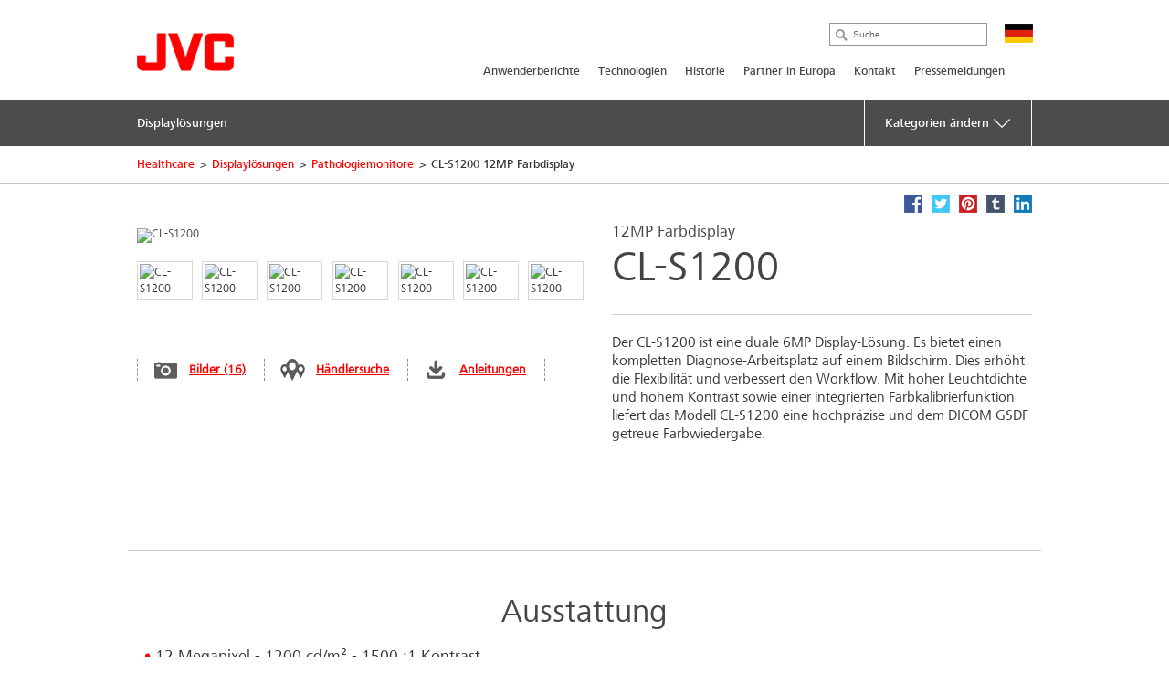

--- FILE ---
content_type: text/html; charset=utf-8
request_url: https://de.jvc.com/health/display/pathology/CL-S1200/
body_size: 12072
content:
<!doctype html>
<!--[if lt IE 7]>      <html class="no-js lt-ie9 lt-ie8 lt-ie7" lang="de"> <![endif]-->
<!--[if IE 7]>         <html class="no-js lt-ie9 lt-ie8" lang="de"> <![endif]-->
<!--[if IE 8]>         <html class="no-js lt-ie9" lang="de"> <![endif]-->
<!--[if gt IE 8]><!--> <html class="no-js" lang="de"> <!--<![endif]-->
<head>
  <meta charset="utf-8">
  <meta http-equiv="X-UA-Compatible" content="IE=edge,chrome=1">
  <title>CL-S1200 12MP Farbdisplay &bull; JVC Deutschland</title>
  <meta name="description" content="Der CL-S1200 ist eine duale 6MP Display-Lösung. Es bietet einen kompletten Diagnose-Arbeitsplatz auf einem Bildschirm. Dies erhöht die Flexibilität und verbessert den Workflow. Mit hoher Leuchtdichte und..." />
  <meta name="keywords" content="CL-S1200" />
  <meta property="og:title" content="CL-S1200 12MP Farbdisplay &bull; JVC Deutschland">
  <meta property="og:type" content="product">
  <meta property="og:description" content="Der CL-S1200 ist eine duale 6MP Display-Lösung. Es bietet einen kompletten Diagnose-Arbeitsplatz auf einem Bildschirm. Dies erhöht die Flexibilität und verbessert den Workflow. Mit hoher Leuchtdichte und hohem Kontrast sowie einer integrierten Farbkalibrierfunktion liefert das Modell CL-S1200 eine hochpräzise und dem DICOM GSDF getreue Farbwiedergabe.
">
  <meta property="og:image" content="//jasc-cdn.novena.hr/files/image/1660/1/1280x1024-10/thum_cl-s1200.jpg">
  <meta property="og:image:width" content="1280">
  <meta property="og:image:height" content="1024">
  <meta name="viewport" content="width=device-width,initial-scale=1.0,minimum-scale=1.0,maximum-scale=1.0,user-scalable=no">
  <link rel="icon" href="/favicon.png" type="image/x-icon">
  <link rel="shortcut icon" href="/favicon.png" type="image/x-icon">
  <script type="text/javascript" src="//fast.fonts.net/jsapi/e7ce8845-b693-4103-80d6-963f6b8504cb.js"></script>
  <!--[if lt IE 9]>
  <script src="//css3-mediaqueries-js.googlecode.com/svn/trunk/css3-mediaqueries.js"></script>
  <script src="//html5shiv.googlecode.com/svn/trunk/html5.js"></script>
  <script>window.html5 || document.write('<script src="js/vendor/html5shiv.js"><\/script>')</script>
  <![endif]-->
  <script src="//ajax.googleapis.com/ajax/libs/jquery/1.9.1/jquery.min.js"></script>
  <script>window.jQuery || document.write('<script src="/js/vendor/jquery-1.9.1.min.js"><\/script>')</script>
  <script type="text/javascript" src="//asset.novena.hr/ui-kit/2.23.0/js/uikit.min.js"></script>
  <link rel="stylesheet" type="text/css" href="//asset.novena.hr/ui-kit/2.23.0/css/uikit.min.css"/>
  <script type="text/javascript" src="//asset.novena.hr/plugin/scrollup/2.3.3/js/jquery.scrollUp.min.js"></script>
  <script type="text/javascript" src="//asset.novena.hr/plugin/hoverIntent/r7/jquery.hoverIntent.minified.js"></script>
  <link rel="stylesheet" type="text/css" href="//asset.novena.hr/plugin/colorbox/1.5.10/colorbox.jweb1.css" />
  <script type="text/javascript" src="//asset.novena.hr/plugin/colorbox/1.5.10/jquery.colorbox-min.js"></script>
  <link type="text/css" rel="stylesheet" href="//asset.novena.hr/plugin/qtip/2.2.0/jquery.qtip.jvc.less" />
	<script type="text/javascript" src="//asset.novena.hr/plugin/qtip/2.2.0/jquery.qtip.min.js"></script>
  <script type="text/javascript" src="//asset.novena.hr/plugin/hotkeys/0.8/jquery.hotkeys.js"></script>
  <script src="//asset.novena.hr/plugin/FitVids/1.1/jquery.fitvids.js"></script>
  <script type="text/javascript" src="//asset.novena.hr/plugin/slick/1.5.9/slick.min.js"></script>
  <link rel="stylesheet" type="text/css" href="//asset.novena.hr/plugin/slick/1.5.9/slick-jvc.less"/>
  <link rel="stylesheet" type="text/css" href="//asset.novena.hr/plugin/cookiebar/jquery.cookiebar.jvc.css" />
  <script type="text/javascript" src="//asset.novena.hr/plugin/cookiebar/jquery.cookiebar.js"></script>
  <link rel="stylesheet" href="/css/web.less">
  <link rel="stylesheet" href="/js/plugin/cookieconsent/3.0.1/cookieconsent.css">
  <link rel="stylesheet" href="/js/plugin/iframemanager/1.3.0/iframemanager.css">
<!-- TEST 8 -->
<!-- ProductiId:  1660 -->
</head>
<body class="product wp-8 ">
  <script defer src="/js/plugin/iframemanager/1.3.0/iframemanager.js"></script>
  <script defer src="/js/plugin/iframemanager/1.3.0/jke-if-setup.js"></script>
<script type="module" src="/js/plugin/cookieconsent/3.0.1/cookieconsent-config-de.js"></script>
<script async src="https://www.googletagmanager.com/gtag/js?id=G-EH7FK4TB6E" type="text/plain" data-category="analytics"></script>
<script type="text/plain" data-category="analytics">
window.dataLayer = window.dataLayer || [];
function gtag() { dataLayer.push(arguments); }
gtag('js', new Date());
gtag('config', 'G-EH7FK4TB6E');
</script>
  <button style="display:none; width: 40px; height: 40px; cursor: pointer; position: fixed; will-change: transform; padding: 9px; border: 0; box-shadow: 0 0 10px rgba(0, 0, 0, 0.3); background: white;
  border-radius: 50%; bottom: 20px; right: 20px; transition: 200ms; opacity: 1; z-index: 99980;" data-cc="show-preferencesModal"><svg xmlns="http://www.w3.org/2000/svg" viewBox="0 0 512 512"><path d="M510.52 255.82c-69.97-.85-126.47-57.69-126.47-127.86-70.17
      0-127-56.49-127.86-126.45-27.26-4.14-55.13.3-79.72 12.82l-69.13
      35.22a132.221 132.221 0 0 0-57.79 57.81l-35.1 68.88a132.645 132.645 0 0
      0-12.82 80.95l12.08 76.27a132.521 132.521 0 0 0 37.16 72.96l54.77
      54.76a132.036 132.036 0 0 0 72.71 37.06l76.71 12.15c27.51 4.36 55.7-.11
      80.53-12.76l69.13-35.21a132.273 132.273 0 0 0
      57.79-57.81l35.1-68.88c12.56-24.64 17.01-52.58 12.91-79.91zM176
      368c-17.67 0-32-14.33-32-32s14.33-32 32-32 32 14.33 32 32-14.33 32-32
      32zm32-160c-17.67 0-32-14.33-32-32s14.33-32 32-32 32 14.33 32 32-14.33
      32-32 32zm160 128c-17.67 0-32-14.33-32-32s14.33-32 32-32 32 14.33 32
      32-14.33 32-32 32z"></path></svg></button>
<!--[if lt IE 7]>
<p class="chromeframe">You are using an outdated browser. <a href="http://browsehappy.com/">Upgrade your browser today</a> 
or <a href="http://www.google.com/chromeframe/?redirect=true">install Google Chrome Frame</a> to better experience this site.</p>
<![endif]-->
<header id="header">
  <div class="headerInner">
    <h1><a href="/"><img src="/images/_theme/1/jvc_logo.png" width="106" height="42" alt="JVC" /></a></h1>
    <div class="pcNav">
      <div class="search">
        <input type="text" data-url='/suche/' class="search-input" value="" placeholder="Suche" name="q">
      </div>
      <p class="country">
        <img src="/files/images/_flags/de.png" alt="" width="31" height="21"></p>
      <div class="topMenu">
<!--
Enable PRO
CON
 14
-->
<div id="top-menu">
<ul>
<li><a   href="/healthcare/anwenderberichte/">Anwenderberichte</a></li><li><a   href="/healthcare/technologien/">Technologien</a></li><li><a   href="/healthcare/historie/">Historie</a></li><li><a   href="/healthcare/partner/">Partner in Europa</a></li><li><a   href="/healthcare/kontakt0/">Kontakt</a></li><li><a   href="/healthcare/presse/">Pressemeldungen</a></li></ul>
</div>
      </div>
<!-- product cat navigation 30.01.2026 07:53:40 -->
<!-- 5  -->
<div class="mainMenu"><ul><li><a href='/health/display/'><span>Displaylösungen</span></a></li><li class='last dropdown'><a class='change-cat' href='#'><span>Kategorien ändern <img class='caret' src='/images/icons/down-arrow-white.svg'></span></a><ul><li><a href='https://de.jvc.com?#con'><span>Consumer Produkte</span></a></li><li><a href='https://de.jvc.com/#pro'><span>Professional Produkte</span></a></li></ul></li></ul></div>
<div class="mainMenuNav ver-2"><div class="navInner"><div class="navWrap">
    <dl><dt><a href="/health/display/mammography/">Mammographie</a></dt>
      <dd class='pl'><p>Displays f&#252;r Mammography und Thomosynthesis</p></dd>
    </dl>
    <dl><dt><a href="/health/display/diagnostic/">Befundmonitore</a></dt>
      <dd class='pl'><p>Befundmonitore f&#252;r PACS Anwendungen</p></dd>
    </dl>
    <dl><dt><a href="/health/display/modality/">Modalitätenmonitore</a></dt>
      <dd class='pl'><p>Displays f&#252;r den direkten Anschluss an Modalit&#228;ten</p></dd>
    </dl>
    <dl><dt><a href="/health/display/referal/">Betrachtungsmonitore</a></dt>
      <dd class='pl'><p>Referal Displays for hospital wide image distribution</p></dd>
    </dl>
    <dl><dt><a href="/health/display/touch/">Touchmonitore</a></dt>
      <dd class='pl'><p>Touchmonitore f&#252;r R&#246;ntgenkonsolen</p></dd>
    </dl>
    <dl><dt><a href="/health/display/pathology/">Pathologiemonitore</a></dt>
      <dd class='pl'><p>Displays f&#252;r die digitale Pathologie</p></dd>
    </dl>
    <dl><dt><a href="/health/display/software/">Software</a></dt>
      <dd class='pl'><p>Software f&#252;r Kalibration, QA Pr&#252;fungen oder Netzwerkverwaltung</p></dd>
    </dl>
      </div></div></div>
    </div>
    <!-- .pcNav -->
    <div class="spNav">
      <p class="searchBtn">
        <img src="/images/_theme/1/common/sp_menu_icon2.png" width="91" height="108" alt="">
      </p>
      <p class="open">
        <img src="/images/_theme/1/common/sp_menu_icon.png" alt="MENU" width="107" height="108">
      </p>
      <div class="nav">
        <div class="whiteBg">
          <p class="searchBtn">
            <img src="/images/_theme/1/common/sp_menu_icon2.png" width="91" height="108" alt="">
          </p>
          <p class="close">
            <img src="/images/_theme/1/common/sp_menu_icon_on.png" alt="MENU" width="107" height="108">
          </p>
        </div>
        <div class="scrollNav">
          <ul class="menuTab triple">
            <li class="cons"><a href="#consMenu"  ><span>Consumer Products</span></a></li>
            <li class="prof"><a href="#profMenu" ><span>Professional Products</span></a></li>
            <li class="hc"><a href="#hcMenu" class='act'><span>Healthcare Products</span></a></li>
          </ul>
          <div id="consMenu" class='start-hidden'>
            <ul class="subLink">
                  <li><a href="/news/"><span>News</span></a></li>
                  <li><a href="/pressemitteilungen/"><span>Pressemitteilungen</span></a></li>
                  <li><a href="/testberichte/"><span>Testberichte</span></a></li>
                  <li><a href="/support/"><span>Support</span></a></li>
                  <li><a href="/handlersuche/"><span>Händlersuche</span></a></li>
                  <li><a href="/stellenangebote/"><span>Stellenangebote</span></a></li>
                  <li><a href="https://shop.jvc.de"><span>SHOP</span></a></li>
                  <li><a href="/pro/pro/"><span>Professional Produkte</span></a></li>
            </ul>
            <dl>
                  <dt><span>Audio</span></dt>
                  <dd>
                    <ul class="cateLink">
                          <li><a href="/audio/boomblaster/"><span>Boomblaster</span></a></li>
                          <li><a href="/audio/systeme/"><span>Systeme</span></a></li>
                    </ul>
                  </dd>
                  <dt><span>Car Audio</span></dt>
                  <dd>
                    <ul class="cateLink">
                          <li><a href="/car-audio/moniceiver/"><span>Moniceiver</span></a></li>
                          <li><a href="/car-audio/dab-autoradios/"><span>DAB-Autoradios</span></a></li>
                          <li><a href="/car-audio/media-receiver/"><span>Media-Receiver</span></a></li>
                          <li><a href="/car-audio/2-din-autoradios/"><span>2-DIN-Autoradios</span></a></li>
                          <li><a href="/car-audio/marine/"><span>Marine</span></a></li>
                          <li><a href="/car-audio/lautsprecher/"><span>Lautsprecher</span></a></li>
                          <li><a href="/car-audio/endstufen/"><span>Endstufen</span></a></li>
                          <li><a href="/car-audio/subwoofer/"><span>Subwoofer</span></a></li>
                          <li><a href="/car-audio/dashcam/"><span>Dashcam</span></a></li>
                          <li><a href="/car-audio/zubehoer/"><span>Zubeh&#246;r</span></a></li>
                    </ul>
                  </dd>
                  <dt><span>Projektoren</span></dt>
                  <dd>
                    <ul class="cateLink">
                          <li><a href="/projektoren/d-ila-projektor/"><span>D-ILA Projektor</span></a></li>
                          <li><a href="/projektoren/dlp/"><span>DLP Projektoren</span></a></li>
                          <li><a href="/projektoren/zubehoer-(d-ila)/"><span>Zubeh&#246;r (D-ILA)</span></a></li>
                    </ul>
                  </dd>
                  <dt><span>Kopfhörer</span></dt>
                  <dd>
                    <ul class="cateLink">
                          <li><a href="/kopfhoerer/true-wireless/"><span>True Wireless</span></a></li>
                          <li><a href="/kopfhoerer/gaming/"><span>Gaming</span></a></li>
                          <li><a href="/kopfhoerer/sportkopfhoerer/"><span>Sportkopfh&#246;rer</span></a></li>
                          <li><a href="/kopfhoerer/kinderkopfhoerer/"><span>Kinderkopfh&#246;rer</span></a></li>
                          <li><a href="/kopfhoerer/in-ear-kopfhoerer/"><span>In-Ear-Kopfh&#246;rer</span></a></li>
                          <li><a href="/kopfhoerer/on-ear-kopfhoerer/"><span>On-Ear-Kopfh&#246;rer</span></a></li>
                          <li><a href="/kopfhoerer/geschlossener-kopfhoerer/"><span>Geschlossener Kopfh&#246;rer</span></a></li>
                    </ul>
                  </dd>
            </dl>
          </div>
          <div id="profMenu" class='start-hidden' >
            <ul class="subLink">
                  <li><a href="/pro/haendlersuche/"><span>Händlersuche</span></a></li>
                  <li><a href="/pro/kataloge/"><span>Kataloge</span></a></li>
                  <li><a href="/pro/support/"><span>Support</span></a></li>
                  <li><a href="https://de.jvc.com/"><span>Consumer</span></a></li>
            </ul>
            <dl>
                  <dt><span>Projektoren</span></dt>
                  <dd>
                    <ul class="cateLink">
                          <li><a href="/pro/pro/rsp/"><span>Referenzserie Projektoren</span></a></li>
                          <li><a href="/pro/pro/vsp/"><span>Visualisation Projektoren</span></a></li>
                          <li><a href="/pro/pro/sip/"><span>VR Headset</span></a></li>
                          <li><a href="/pro/pro/zubehor-fur-projektoren/"><span>Zubeh&#246;r f&#252;r Projektoren</span></a></li>
                    </ul>
                  </dd>
                  <dt><span>Professionelle Camcorder</span></dt>
                  <dd>
                    <ul class="cateLink">
                          <li><a href="/pro/ccr/ptc/"><span>Remote PTZ Kamera</span></a></li>
                          <li><a href="/pro/ccr/cct/"><span>Remote Control Panels</span></a></li>
                    </ul>
                  </dd>
                  <dt><span>Videomonitore</span></dt>
                  <dd>
                    <ul class="cateLink">
                          <li><a href="/pro/mon/sdm/"><span>LCD Studiomonitore</span></a></li>
                    </ul>
                  </dd>
            </dl>
          </div>
          <div id="hcMenu"  >
            <ul class="subLink">
                  <li><a href="/healthcare/anwenderberichte/"><span>Anwenderberichte</span></a></li>
                  <li><a href="/healthcare/technologien/"><span>Technologien</span></a></li>
                  <li><a href="/healthcare/historie/"><span>Historie</span></a></li>
                  <li><a href="/healthcare/partner/"><span>Partner in Europa</span></a></li>
                  <li><a href="/healthcare/kontakt0/"><span>Kontakt</span></a></li>
                  <li><a href="/healthcare/presse/"><span>Pressemeldungen</span></a></li>
            </ul>
            <dl>
                  <dt><span>Displaylösungen</span></dt>
                  <dd>
                    <ul class="cateLink">
                          <li><a href="/health/display/mammography/"><span>Mammographie</span></a></li>
                          <li><a href="/health/display/diagnostic/"><span>Befundmonitore</span></a></li>
                          <li><a href="/health/display/modality/"><span>Modalit&#228;tenmonitore</span></a></li>
                          <li><a href="/health/display/referal/"><span>Betrachtungsmonitore</span></a></li>
                          <li><a href="/health/display/touch/"><span>Touchmonitore</span></a></li>
                          <li><a href="/health/display/pathology/"><span>Pathologiemonitore</span></a></li>
                          <li><a href="/health/display/software/"><span>Software</span></a></li>
                    </ul>
                  </dd>
            </dl>
          </div>
        </div>
      </div>
      <div class="search">
        <div class="searchInner">
          <p class="close">
            <img src="/images/_theme/1/common/sp_menu_icon2_on.png" alt="MENU" width="91" height="108">
          </p>
          <p class="open">
            <img src="/images/_theme/1/common/sp_menu_icon.png" alt="MENU" width="107" height="108">
          </p>
          <form action="/suche/">
            <ul>
              <li class="searchText">
                <input type="text" data-url='/suche/' id="searchBtn" class="search-input" value="" placeholder="Suche" name="q"></li>
              <li class="searchButton">
                <input type="submit" value="Suche ➜" name="btnG" class="search-submit"></li>
            </ul>
          </form>
        </div>
      </div>
    </div>
    <!-- .spNav -->
    <div class="bread">
      <div class="bInner">
	  <!-- path -->
<ul class='page-path clearfix'><li><a href="/health/">Healthcare</a></li><li class="sep">&gt;</li><li><a href="/health/display/">Displayl&#246;sungen</a></li><li class="sep">&gt;</li><li><a href="/health/display/pathology/">Pathologiemonitore</a></li><li class="sep">&gt;</li><li>CL-S1200 12MP Farbdisplay</li></ul>
      </div>
    </div>
  </div>
</header>
<!-- #header -->
<div id="wrap">
  <div class="inner">
<div class="mainContents">
  <div class="contInner">
    <div class="mainSection" itemscope itemtype="http://schema.org/Product">
      <meta itemprop="name" content="12MP Farbdisplay" />
      <meta itemprop="brand" content="JVC" />
<div class="product-share">
  <a class="facebook" target="_blank" href="https://www.facebook.com/share.php?u=http://de.jvc.com/health/display/pathology/CL-S1200/&title=12MP Farbdisplay CL-S1200"><b>Facebook</b></a>
  <a class="twitter"  target="_blank" href="https://twitter.com/home?status=12MP Farbdisplay CL-S1200+http://de.jvc.com/health/display/pathology/CL-S1200/"><b>Twitter</b></a>
  <a class="pinterest" target="_blank" href="https://pinterest.com/pin/create/bookmarklet/?media=//jasc-cdn.novena.hr/files/image/1660/1/1280x1024-10/thum_cl-s1200.jpg&url=http://de.jvc.com/health/display/pathology/CL-S1200/&is_video=false&description=12MP Farbdisplay CL-S1200"><b>Pinterest</b></a>
  <a class="tumblr" target="_blank" href="https://www.tumblr.com/share/link?url=http%3a%2f%2fde.jvc.com%2fhealth%2fdisplay%2fpathology%2fCL-S1200%2f&name=12MP Farbdisplay CL-S1200"><b>Tumblr</b></a>
  <a class="linkedin" target="_blank" href="https://www.linkedin.com/shareArticle?mini=true&url=http%3a%2f%2fde.jvc.com%2fhealth%2fdisplay%2fpathology%2fCL-S1200%2f&title=12MP Farbdisplay CL-S1200&source=[SOURCE/DOMAIN]"><b>LinkedIn</b></a>
</div>  
      <div class="prodName">
        <h3>12MP Farbdisplay</h3>
        <h2 itemprop="model">CL-S1200</h2>
      </div>
      <div class="clearFix">
        <dl>
          <dt>
            <div id='main-product-image'><!-- href="//jasc-cdn.novena.hr/files/image/1660/1/490x305-10/thum_cl-s1200.jpg" --><a class="kweb-popup" href="#additional-images-popup"><img itemprop="image" src="//jasc-cdn.novena.hr/files/image/1660/1/490x305-10/thum_cl-s1200.jpg" width="490" height="305" alt="CL-S1200" border="0" /></a></div>
            <div class="product-alt-image-thumbs-2">
              <div class="inner c2" style="z-index: 100;">
                <img src="//jasc-cdn.novena.hr/files/image/1660/1/160x120-10/thum_cl-s1200.jpg" data-bigsrc="//jasc-cdn.novena.hr/files/image/1660/1/490x305-10/thum_cl-s1200.jpg" width="120" class="current" height="80" alt="CL-S1200" /><img src="//jasc-cdn.novena.hr/files/image/1660/1/160x120-10/âTâÇâlâCâïëµæ£_É^ëí.png" data-bigsrc="//jasc-cdn.novena.hr/files/image/1660/1/490x305-10/âTâÇâlâCâïëµæ£_É^ëí.png" width="120" height="80" alt="CL-S1200" /><img src="//jasc-cdn.novena.hr/files/image/1660/1/160x120-10/CL-S1200thum_4.jpg" data-bigsrc="//jasc-cdn.novena.hr/files/image/1660/1/490x305-10/CL-S1200thum_4.jpg" width="120" height="80" alt="CL-S1200" /><img src="//jasc-cdn.novena.hr/files/image/1660/1/160x120-10/CL-S1200thum_2.jpg" data-bigsrc="//jasc-cdn.novena.hr/files/image/1660/1/490x305-10/CL-S1200thum_2.jpg" width="120" height="80" alt="CL-S1200" /><img src="//jasc-cdn.novena.hr/files/image/1660/1/160x120-10/CL-S1200thum_3.jpg" data-bigsrc="//jasc-cdn.novena.hr/files/image/1660/1/490x305-10/CL-S1200thum_3.jpg" width="120" height="80" alt="CL-S1200" /><img src="//jasc-cdn.novena.hr/files/image/1660/1/160x120-10/CL-S1200_front.jpg" data-bigsrc="//jasc-cdn.novena.hr/files/image/1660/1/490x305-10/CL-S1200_front.jpg" width="120" height="80" alt="CL-S1200" /><img src="//jasc-cdn.novena.hr/files/image/1660/1/160x120-10/CL-S1200_æñû╩.png" data-bigsrc="//jasc-cdn.novena.hr/files/image/1660/1/490x305-10/CL-S1200_æñû╩.png" width="120" height="80" alt="CL-S1200" /><img src="//jasc-cdn.novena.hr/files/image/1660/1/160x120-10/CL-S1200_â^ü[â{âïââiâôâX.png" data-bigsrc="//jasc-cdn.novena.hr/files/image/1660/1/490x305-10/CL-S1200_â^ü[â{âïââiâôâX.png" width="120" height="80" alt="CL-S1200" /><img src="//jasc-cdn.novena.hr/files/image/1660/1/160x120-10/CL-S1200_Ä╬é▀_é═é▀ì×é¦âJâëü[800ü600_k.jpg" data-bigsrc="//jasc-cdn.novena.hr/files/image/1660/1/490x305-10/CL-S1200_Ä╬é▀_é═é▀ì×é¦âJâëü[800ü600_k.jpg" width="120" height="80" alt="CL-S1200" /><img src="//jasc-cdn.novena.hr/files/image/1660/1/160x120-10/CL-S1200_öwû╩.png" data-bigsrc="//jasc-cdn.novena.hr/files/image/1660/1/490x305-10/CL-S1200_öwû╩.png" width="120" height="80" alt="CL-S1200" /><img src="//jasc-cdn.novena.hr/files/image/1660/1/160x120-10/ôVû╩É}.png" data-bigsrc="//jasc-cdn.novena.hr/files/image/1660/1/490x305-10/ôVû╩É}.png" width="120" height="80" alt="CL-S1200" /><img src="//jasc-cdn.novena.hr/files/image/1660/1/160x120-10/Reading.png" data-bigsrc="//jasc-cdn.novena.hr/files/image/1660/1/490x305-10/Reading.png" width="120" height="80" alt="CL-S1200" /><img src="//jasc-cdn.novena.hr/files/image/1660/1/160x120-10/CL-S1200_É│û╩.png" data-bigsrc="//jasc-cdn.novena.hr/files/image/1660/1/490x305-10/CL-S1200_É│û╩.png" width="120" height="80" alt="CL-S1200" /><img src="//jasc-cdn.novena.hr/files/image/1660/1/160x120-10/CL-S1200_45g_web.png" data-bigsrc="//jasc-cdn.novena.hr/files/image/1660/1/490x305-10/CL-S1200_45g_web.png" width="120" height="80" alt="CL-S1200" /><img src="//jasc-cdn.novena.hr/files/image/1660/1/160x120-10/front.jpg" data-bigsrc="//jasc-cdn.novena.hr/files/image/1660/1/490x305-10/front.jpg" width="120" height="80" alt="CL-S1200" /><img src="//jasc-cdn.novena.hr/files/image/1660/1/160x120-10/CL-S1200_Ä╬é▀_é═é▀ì×é¦âJâëü[.png" data-bigsrc="//jasc-cdn.novena.hr/files/image/1660/1/490x305-10/CL-S1200_Ä╬é▀_é═é▀ì×é¦âJâëü[.png" width="120" height="80" alt="CL-S1200" />
                <div id="bpframe"></div>
                <script type="text/javascript">
                  $('.product-alt-image-thumbs-2').delegate('img', 'mouseover, click', function () {
                    if ($(this).data('bigsrc') == "3dFrame") {
                      if ($("#main-product-image iframe").length <= 0) {
                      } else {
                        $(".threedframe").removeClass("invisiframe");
                        //$("#main-product-image IMG.goFullImg").show();
                        $("#threedFullscreen").show();
                        //$("#main-product-image iframe").show();
                        $("#main-product-image IMG:not(.goFullImg)").hide();
                      }
                    } else {
                      //$("#main-product-image iframe").hide();
                      $(".threedframe").addClass("invisiframe");
                      $("#threedFullscreen").hide();
                      $("#main-product-image IMG:not(.goFullImg)").show();
                      $("#main-product-image IMG:not(.goFullImg)").attr('src', $(this).data('bigsrc'));
                      //$('#main-product-image IMG').attr('src', $(this).data('bigsrc'));
                    }
                    $(this).addClass("current").siblings().removeClass();
                  });
                  $("#main-product-image").on("click", "#threedFullscreen", function () {
                    setTimeout(function () {
                      $("#slideThumbs [data-bigsrc='3dFrame']").click();
                    }, 500);
                  });
                </script>
              </div>
            </div>
            <div class="hidden">
              <!-- popupContents -->
              <div class="popupImage" id="additional-images-popup">
                <div id="slidePanel">
                  <img id="slideBigImage" src="//jasc-cdn.novena.hr/files/image/1660/1/1280x1024-10/thum_cl-s1200.jpg" alt="CL-S1200" border="0" />
                </div>
                <div id="slideThumbs">
                  <img src="//jasc-cdn.novena.hr/files/image/1660/1/160x120-10/thum_cl-s1200.jpg" data-bigsrc="//jasc-cdn.novena.hr/files/image/1660/1/1280x1024-10/thum_cl-s1200.jpg" width="120" class="current" height="80" alt="CL-S1200" /><img src="//jasc-cdn.novena.hr/files/image/1660/1/160x120-10/âTâÇâlâCâïëµæ£_É^ëí.png" data-bigsrc="//jasc-cdn.novena.hr/files/image/1660/1/1280x1024-10/âTâÇâlâCâïëµæ£_É^ëí.png" width="120" height="80" alt="CL-S1200" /><img src="//jasc-cdn.novena.hr/files/image/1660/1/160x120-10/CL-S1200thum_4.jpg" data-bigsrc="//jasc-cdn.novena.hr/files/image/1660/1/1280x1024-10/CL-S1200thum_4.jpg" width="120" height="80" alt="CL-S1200" /><img src="//jasc-cdn.novena.hr/files/image/1660/1/160x120-10/CL-S1200thum_2.jpg" data-bigsrc="//jasc-cdn.novena.hr/files/image/1660/1/1280x1024-10/CL-S1200thum_2.jpg" width="120" height="80" alt="CL-S1200" /><img src="//jasc-cdn.novena.hr/files/image/1660/1/160x120-10/CL-S1200thum_3.jpg" data-bigsrc="//jasc-cdn.novena.hr/files/image/1660/1/1280x1024-10/CL-S1200thum_3.jpg" width="120" height="80" alt="CL-S1200" /><img src="//jasc-cdn.novena.hr/files/image/1660/1/160x120-10/CL-S1200_front.jpg" data-bigsrc="//jasc-cdn.novena.hr/files/image/1660/1/1280x1024-10/CL-S1200_front.jpg" width="120" height="80" alt="CL-S1200" /><img src="//jasc-cdn.novena.hr/files/image/1660/1/160x120-10/CL-S1200_æñû╩.png" data-bigsrc="//jasc-cdn.novena.hr/files/image/1660/1/1280x1024-10/CL-S1200_æñû╩.png" width="120" height="80" alt="CL-S1200" /><img src="//jasc-cdn.novena.hr/files/image/1660/1/160x120-10/CL-S1200_â^ü[â{âïââiâôâX.png" data-bigsrc="//jasc-cdn.novena.hr/files/image/1660/1/1280x1024-10/CL-S1200_â^ü[â{âïââiâôâX.png" width="120" height="80" alt="CL-S1200" /><img src="//jasc-cdn.novena.hr/files/image/1660/1/160x120-10/CL-S1200_Ä╬é▀_é═é▀ì×é¦âJâëü[800ü600_k.jpg" data-bigsrc="//jasc-cdn.novena.hr/files/image/1660/1/1280x1024-10/CL-S1200_Ä╬é▀_é═é▀ì×é¦âJâëü[800ü600_k.jpg" width="120" height="80" alt="CL-S1200" /><img src="//jasc-cdn.novena.hr/files/image/1660/1/160x120-10/CL-S1200_öwû╩.png" data-bigsrc="//jasc-cdn.novena.hr/files/image/1660/1/1280x1024-10/CL-S1200_öwû╩.png" width="120" height="80" alt="CL-S1200" /><img src="//jasc-cdn.novena.hr/files/image/1660/1/160x120-10/ôVû╩É}.png" data-bigsrc="//jasc-cdn.novena.hr/files/image/1660/1/1280x1024-10/ôVû╩É}.png" width="120" height="80" alt="CL-S1200" /><img src="//jasc-cdn.novena.hr/files/image/1660/1/160x120-10/Reading.png" data-bigsrc="//jasc-cdn.novena.hr/files/image/1660/1/1280x1024-10/Reading.png" width="120" height="80" alt="CL-S1200" /><img src="//jasc-cdn.novena.hr/files/image/1660/1/160x120-10/CL-S1200_É│û╩.png" data-bigsrc="//jasc-cdn.novena.hr/files/image/1660/1/1280x1024-10/CL-S1200_É│û╩.png" width="120" height="80" alt="CL-S1200" /><img src="//jasc-cdn.novena.hr/files/image/1660/1/160x120-10/CL-S1200_45g_web.png" data-bigsrc="//jasc-cdn.novena.hr/files/image/1660/1/1280x1024-10/CL-S1200_45g_web.png" width="120" height="80" alt="CL-S1200" /><img src="//jasc-cdn.novena.hr/files/image/1660/1/160x120-10/front.jpg" data-bigsrc="//jasc-cdn.novena.hr/files/image/1660/1/1280x1024-10/front.jpg" width="120" height="80" alt="CL-S1200" /><img src="//jasc-cdn.novena.hr/files/image/1660/1/160x120-10/CL-S1200_Ä╬é▀_é═é▀ì×é¦âJâëü[.png" data-bigsrc="//jasc-cdn.novena.hr/files/image/1660/1/1280x1024-10/CL-S1200_Ä╬é▀_é═é▀ì×é¦âJâëü[.png" width="120" height="80" alt="CL-S1200" />
                </div>
              </div>
              <script type="text/javascript">
                // these js codes come after html codes
                $(document).bind('cbox_load', function () {
                  $('#slideBigImage').show();
                });
                $('#slideThumbs').delegate('img', 'click', function () {
                  //alert("slidethumbs enter");
                  if ($(this).data('bigsrc') == "3dFrame") {
                    $('#slideBigImage').hide();
                    setTimeout(function () {
                      $(".threedframeBig").removeClass("invisiframe");
                    }, 100)
                  } else {
                    //alert("slidethumbs 3dframe no");
                    //$('#additional-images-popup #slidePanel IFRAME').hide();
                    $(".threedframeBig").addClass("invisiframe");
                    $('#slideBigImage').attr('src', $(this).data('bigsrc'));
                    $('#slideBigImage').show();
                  }
                  $(this).addClass("current").siblings().removeClass();
                });
              </script>
              <!-- /popupContents -->
            </div>
          </dt>
          <dd>
            <ul class="detailView ">
              <li class="pic"><a class="kweb-popup" href="#additional-images-popup">Bilder (16)</a></li>
              <li class="dealer-locator"><a href="/handlersuche/">Händlersuche</a></li>
              <li id="open-manual-tab" class="manuals"><a class="no-smooth-scroll" href="#">Anleitungen</a></li>
            </ul>
            <ul class="logoIcon" style='height: 80px;'>
  <li><img class="k-tip" href="#" data-url-tooltip="/sys/feature.aspx?id=2586&amp;lang=5" src="//jasc-cdn.novena.hr/files/feature_icons/Healthcare/APP_Tommo.png" height="30" alt=""></li>
  <li><img class="k-tip" href="#" data-url-tooltip="/sys/feature.aspx?id=2587&amp;lang=5" src="//jasc-cdn.novena.hr/files/feature_icons/Healthcare/APP_Mammo.png" height="30" alt=""></li>
  <li><img class="k-tip" href="#" data-url-tooltip="/sys/feature.aspx?id=2588&amp;lang=5" src="//jasc-cdn.novena.hr/files/feature_icons/Healthcare/App_CR.png" height="30" alt=""></li>
  <li><img class="k-tip" href="#" data-url-tooltip="/sys/feature.aspx?id=2589&amp;lang=5" src="//jasc-cdn.novena.hr/files/feature_icons/Healthcare/APP_CT.png" height="30" alt=""></li>
  <li><img class="k-tip" href="#" data-url-tooltip="/sys/feature.aspx?id=2590&amp;lang=5" src="//jasc-cdn.novena.hr/files/feature_icons/Healthcare/APP_PET.png" height="30" alt=""></li>
</ul>
<!--
-->
          </dd>
        </dl>
        <div class="floatL">
          <div class='descriptionArea' itemprop="description">
            <div>Der CL-S1200 ist eine duale 6MP Display-Lösung. Es bietet einen kompletten Diagnose-Arbeitsplatz auf einem Bildschirm. Dies erhöht die Flexibilität und verbessert den Workflow. Mit hoher Leuchtdichte und hohem Kontrast sowie einer integrierten Farbkalibrierfunktion liefert das Modell CL-S1200 eine hochpräzise und dem DICOM GSDF getreue Farbwiedergabe.
</div>
          </div>
          <div class="product-small-banners slick-banners banners-none">
          </div>
        </div>
      </div>
    </div>
<div class="disSection">
</div>
<script type="text/javascript">
  // these js codes come after html codes
  $(document).on("click", "#slideThumbsCT img", function () {
    changeImageToThis($(this));
  });
  function nextImg(e) {
    var big = $(e).find("#slideBigImageCT");
    var smalls = $(e).parent().find("#slideThumbsCT").find("img");
    var next;
    if ($(smalls.filter(".current")[0]).attr("src") != $(smalls).last().attr("src")) {
      next = smalls.filter(".current").next();
    } else {
      next = smalls[0];
    }
    changeImageToThis($(next));
  }
  function changeImageToThis(imgElem) {
    $(imgElem).parent().parent().find("#slideBigImageCT").attr('src', $(imgElem).data('bigsrc'));
    $(imgElem).addClass("current").siblings().removeClass();
  }
  $(window).ready(function () {
    var timer = setInterval(function () {
      $(".autorotate").each(function (i, e) {
        nextImg(e);
      });
    }, 4000);
  });
</script>
<div class="disSection">
<div class="section">
  <div class="accSec">
    <h3>Ausstattung</h3>      
    <ul class="section_list">
      <li>12 Megapixel - 1200 cd/m² - 1500 :1 Kontrast</li><li>DICOM calibration - Dynamic Gamma - Auto Text Mode</li>
    </ul>
    <ul class="rest"></ul>
  </div>
</div>
</div>
  </div>
</div>
<div class="listArea">
  <ul class="listTab">
    <li><a href="#technische" class="act lh2" id="tspecs"><span>Technische Daten</span></a></li>
    <li ><a href="#accessory"><span>Zubehör</span></a></li>
    <li id='supportlistitem' ><a href="#productsupport" id="productsupport-button"><span>Support</span></a></li>
  </ul>
  <div id="technische" class="sec">
    <dl>
      <dt class="active"><span>Technische Daten</span></dt>
      <dd>
        <h4><span>CL-S1200</span> - 12MP Farbdisplay</h4>
<div class="product-view-features">
<!-- ProductHelper.renderFeaturesFast -->
<div class="tableArea"><h5>Display Spezifikationen</h5><dl>
<dl><dt class="s">Bildschirmdiagonale</dt><dd>30,9“ (78,5 cm)</dd></dl>
<dl class="alt"><dt class="s">Sichtbarer Bereich</dt><dd>652,7 mm x 435,1 mm</dd></dl>
<dl><dt class="s">LED Backlight</dt><dd>Ja</dd></dl>
<dl class="alt"><dt class="s">Auflösung (nativ)</dt><dd>4200 x 2800 (12 Megapixel)</dd></dl>
<dl><dt class="s">LUT (Look Up Table)</dt><dd>16 Bit pro RGB Kanal</dd></dl>
<dl class="alt"><dt class="s">Maximale Helligkeit</dt><dd>1200 cd/m²</dd></dl>
<dl><dt class="s">Werkskalibration</dt><dd>600 cd/m²</dd></dl>
<dl class="alt"><dt class="s">Kontrastverhältnis</dt><dd>1500 :1</dd></dl>
<dl><dt class="s">Blickwinkel</dt><dd>h: 178° / v: 178°</dd></dl>
<dl class="alt"><dt class="s"><A class="k-tip" href="#" data-url-tooltip="/sys/feature.aspx?id=2634&lang=5">Schutzscheibe</A></dt><dd>Ja</dd></dl>
</dl></div>
<div class="tableArea"><h5>Integrierte Sensoren</h5><dl>
<dl><dt class="s">Backlightsensor</dt><dd>Ja</dd></dl>
<dl class="alt"><dt class="s">Umgebungslichtsensor</dt><dd>Ja</dd></dl>
<dl><dt class="s">Frontsensor</dt><dd>Ja</dd></dl>
<dl class="alt"><dt class="s">Farb-Frontsensor</dt><dd>Ja</dd></dl>
<dl><dt class="s">Präsenssensor</dt><dd>Ja</dd></dl>
</dl></div>
<div class="tableArea"><h5>Displayfunktionen</h5><dl>
<dl><dt class="s">Kalibrationsfunktion</dt><dd>Ja</dd></dl>
</dl></div>
<div class="tableArea"><h5>Signaleingänge</h5><dl>
<dl><dt class="s">DisplayPort Eingang</dt><dd>Ja, Ver 1.4a</dd></dl>
<dl class="alt"><dt class="s">Dual DisplayPort Input</dt><dd>Ja</dd></dl>
<dl><dt class="s">DispalyPort Daisy Chain</dt><dd>Ja</dd></dl>
</dl></div>
<div class="tableArea"><h5>USB Aus- und Eingänge</h5><dl>
<dl><dt class="s">USB Hub</dt><dd>Ja</dd></dl>
<dl class="alt"><dt class="s">USB Anschlüsse</dt><dd>1x Up / 3x Down</dd></dl>
</dl></div>
<div class="tableArea"><h5>Anwendungsgebiete</h5><dl>
<dl><dt class="s">Tomosynthese</dt><dd>Ja</dd></dl>
<dl class="alt"><dt class="s">Mammographie</dt><dd>Ja</dd></dl>
<dl><dt class="s">Thorax (CR)</dt><dd>Ja</dd></dl>
<dl class="alt"><dt class="s">CT/MR</dt><dd>Ja</dd></dl>
<dl><dt class="s">PET CT</dt><dd>Ja</dd></dl>
</dl></div>
<div class="tableArea"><h5>Allgemeine Daten</h5><dl>
<dl><dt class="s">Stromversorgung</dt><dd>100V ~ 240V (±10%) 50/60Hz</dd></dl>
<dl class="alt"><dt class="s">Integriertes Netzteil</dt><dd>Ja</dd></dl>
<dl><dt class="s">Leistungsaufnahme</dt><dd>95W Betrieb, ##NUM2##W Stand-By</dd></dl>
<dl class="alt"><dt class="s">Höhenverstellung</dt><dd>Ja</dd></dl>
<dl><dt class="s">VESA Mount</dt><dd>Ja, 100mm</dd></dl>
<dl class="alt"><dt class="s">Abmessungen Querformat</dt><dd>Netto: B: 689,4 x H: 509,9  / 604,9 x T: 224,9 mm</dd></dl>
<dl><dt class="s">Gewicht</dt><dd>Gewicht mit Fuss 15,6kg, Gewicht ohne Fuss ##NUM2##kg, Gewicht inkl. Verpackung ##NUM3##kg</dd></dl>
</dl></div>
</div>
      </dd>
    </dl>
  </div>
  <div id="accessory" class="sec">
    <dl>
      <dt><span>Zubehör</span></dt>
      <div class="section accessories"><div class="contSlider">
  <div>
    <p class="img "><a href="/health/display/software/PM Medivisor Cloud/"><img src="//jasc-cdn.novena.hr/files/image/1347/1/250x150-10/PM-MedivisorCloud_thum.png" width="250" height="150" alt="Image of Display performance monitoring solution (PM Medivisor Cloud)" border="0" /></a></p>
    <p class="ttl">PM Medivisor Cloud </p>
    <p class="txt">Cloudlösung zur Qualitätssicherung</p>
    <dl>
      <dt><p><label><input data-cat="1313" data-id="1347" type="checkbox">Vergleichen</label></p></dt>
      <dd><p><a href="/health/display/software/PM Medivisor Cloud/">Details</a></p></dd>
    </dl>
  </div>
  </div></div>
    </dl>
  </div>
  <div id="productsupport"  class="sec">
    <dl>
      <dt><span>Support</span></dt>
      <dd>
        <h4><span>CL-S1200</span> - 12MP Farbdisplay</h4>
<div class="software-container">
</div>
        <div id="ajaxed-manuals"></div>
      </dd>
    </dl>
  </div>
</div>
<div class="disSection">
  <div class="section accessories">
    <h3>Ähnliche Produkte</h3>
    <div class="contSlider">
  <div >
    <p class="img "><a href="/health/display/pathology/CL-R813/"><img src="//jasc-cdn.novena.hr/files/image/3896/1/250x150-10/CL-R813thum_pathology.jpg" width="250" height="150" alt="Image of 8MP 32&quot; Color Monitor (CL-R813)" /></a></p>
    <p class="ttl">CL-R813 </p>
    <p class="txt">8MP 32" Farbmonitor</p>
    <dl>
      <dd><p><a href="/health/display/pathology/CL-R813/">Details</a></p></dd>
    </dl>
  </div>
  <div >
    <p class="img "><a href="/health/display/pathology/CL-S600/"><img src="//jasc-cdn.novena.hr/files/image/3813/1/250x150-10/CL-S600thum_pathology.jpg" width="250" height="150" alt="Image of 6MP 30&quot; Color Monitor (CL-S600)" /></a></p>
    <p class="ttl">CL-S600 </p>
    <p class="txt">6MP Color Display</p>
    <dl>
      <dd><p><a href="/health/display/pathology/CL-S600/">Details</a></p></dd>
    </dl>
  </div>
  <div >
    <p class="img "><a href="/health/display/pathology/JD-C240/"><img src="//jasc-cdn.novena.hr/files/image/1352/1/250x150-10/CL-S240_front_45grad.png" width="250" height="150" alt="Image of 2.3 Megapixel Color Pathology Display (JD-C240)" border="0" /></a></p>
    <p class="ttl">JD-C240 </p>
    <p class="txt">2.3 Megapixel Pathologie Display</p>
    <dl>
      <dd><p><a href="/health/display/pathology/JD-C240/">Details</a></p></dd>
    </dl>
  </div>
  </div>
  </div>
</div>
<script>
  $('#ajaxed-manuals').html("loading manuals...");
  $.ajax({
    type: 'GET',
    data: { model: "CL-S1200", language: "5" },
    url: '/sys/get/getManuals.aspx',
    success: function (data) {
      if (data.length > 80) {
        //praznu tablicu vraća
        $('#ajaxed-manuals').html(data);
        $('#supportlistitem').show().removeClass('disabled');
      } else {
        $('#ajaxed-manuals').html("");
      }
    }
  });
  if ($(".software-container").html().trim().length > 0) {
    $('#supportlistitem').show().removeClass('disabled');
  }
</script>
<div id="footer-cat" class="subMenuArea">
  <div class="subMenuInner">
    <div class="pc ver-2">
          <ul class="subMenuTab">
          <li>
            <a href='/health/display/'>Displaylösungen
            </a>
                <div class="submenu clearfix">
                <ul>
                <li>
                  <a href="/health/display/mammography/">Mammographie</a></li>
                <li>
                  <a href="/health/display/diagnostic/">Befundmonitore</a></li>
                <li>
                  <a href="/health/display/modality/">Modalitätenmonitore</a></li>
                <li>
                  <a href="/health/display/referal/">Betrachtungsmonitore</a></li>
                </ul><ul>
                <li>
                  <a href="/health/display/touch/">Touchmonitore</a></li>
                <li>
                  <a href="/health/display/pathology/">Pathologiemonitore</a></li>
                <li>
                  <a href="/health/display/software/">Software</a></li>
              </ul></div></li>
        </ul>
      <!--
      <div class="clearfix">
      </div>
      -->
    </div>
    <div class="sp">
          <p class="act ">
            <span>Displaylösungen</span></span>
          </p>
          <div class="cont" style="display: none;">
            <ul class="cateLink">
                  <li><a href="/health/display/mammography/"><span>Mammographie</span></a></li>
                  <li><a href="/health/display/diagnostic/"><span>Befundmonitore</span></a></li>
                  <li><a href="/health/display/modality/"><span>Modalit&#228;tenmonitore</span></a></li>
                  <li><a href="/health/display/referal/"><span>Betrachtungsmonitore</span></a></li>
                  <li><a href="/health/display/touch/"><span>Touchmonitore</span></a></li>
                  <li><a href="/health/display/pathology/"><span>Pathologiemonitore</span></a></li>
                  <li><a href="/health/display/software/"><span>Software</span></a></li>
            </ul>
          </div>
    </div>
  </div>
</div>
<footer id="footer">
  <div class="pageTop"><a href="#">Seitenanfang</a></div>
  <div class="footerBg">
    <div class="footerInner">
      <div id='cms-links' class='footerNav'><ul><li><a   href="/ueber-jvc-/">Über JVC Deutschland</a></li><li><a   href="/impressum/">Impressum</a></li><li><a  target="_blank"  href="/datenschutz/">Datenschutz</a></li><li><a data-cc='show-preferencesModal'>Cookie Einstellungen</a></li></ul></div>
      <div id="cms-global-links" class="footerNav">
        <ul>
<li><a href="http://www.jvc.net/" target="_blank">JVC World Wide Web Site</a><span class="blankIcon"></span></li>
<li><a href="https://de.jvc.com/datenschutz/" target="_blank">Datenschutzhinweise</a><span class="blankIcon"></span></li>
<li class="footer-support"><a href="/support/">Support</a></li>
</ul>
      </div>
      <p class="footLogo">
        <img src="/images/_theme/1/foot_jvc_logo.png" alt="JVC" width="130" height="51">
      </p>
      <div id='cms-links-level-3' class='footerSubNav'><ul><li><a   href="/sitemap/">Sitemap</a></li></ul></div>
      <div class="snsWrap">
        <ul>
          <li class="facebook"><a href="https://www.facebook.com/pages/JVC-Deutschland/348463161948593" target="_blank"><img src="/images/_theme/1/sp_footer_facebook.jpg" alt="facebook"></a></li>
          <li class="youtube"><a href="http://www.youtube.com/user/JVCDeutschland" target="_blank"><img src="/images/_theme/1/sp_footer_youtube.jpg" alt="youtube"></a></li>
          <li class="footerCountry">
            <p>JVC Deutschland</p></li>
        </ul>
      </div>
      <p class="copyright">© 2026 JVCKENWOOD Deutschland GmbH</p>
    </div>
  </div>
</footer>
<!-- #footer -->
  </div>
</div>
<script type="text/javascript" src="/js/script.js"></script>
<script type="text/javascript" src="/js/main.js"></script>
</body>
</html>


--- FILE ---
content_type: text/html; charset=utf-8
request_url: https://de.jvc.com/sys/get/getManuals.aspx?model=CL-S1200&language=5
body_size: -116
content:
<table class='table-type-2'></table><!--639053564249719768-->
